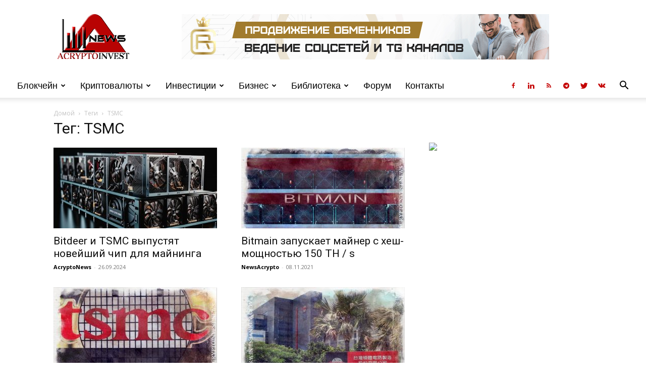

--- FILE ---
content_type: text/html; charset=utf-8
request_url: https://www.google.com/recaptcha/api2/aframe
body_size: 267
content:
<!DOCTYPE HTML><html><head><meta http-equiv="content-type" content="text/html; charset=UTF-8"></head><body><script nonce="-8dd8p5JI4UsOUWUKkCwxg">/** Anti-fraud and anti-abuse applications only. See google.com/recaptcha */ try{var clients={'sodar':'https://pagead2.googlesyndication.com/pagead/sodar?'};window.addEventListener("message",function(a){try{if(a.source===window.parent){var b=JSON.parse(a.data);var c=clients[b['id']];if(c){var d=document.createElement('img');d.src=c+b['params']+'&rc='+(localStorage.getItem("rc::a")?sessionStorage.getItem("rc::b"):"");window.document.body.appendChild(d);sessionStorage.setItem("rc::e",parseInt(sessionStorage.getItem("rc::e")||0)+1);localStorage.setItem("rc::h",'1769921583138');}}}catch(b){}});window.parent.postMessage("_grecaptcha_ready", "*");}catch(b){}</script></body></html>